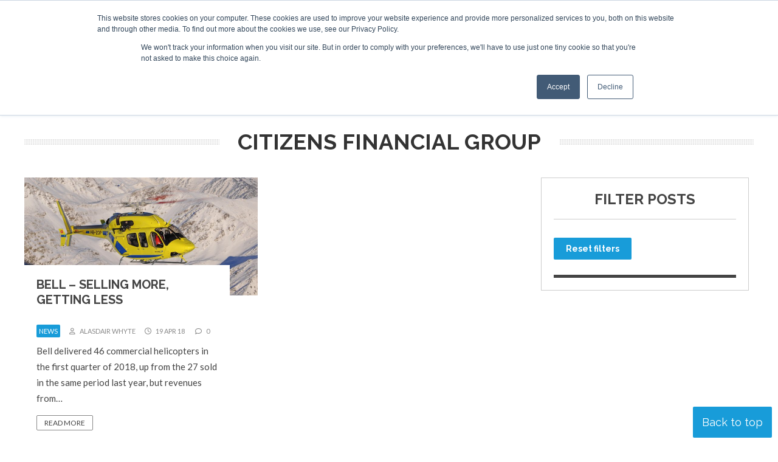

--- FILE ---
content_type: text/css
request_url: https://www.helicopterinvestor.com/wp-content/plugins/ubermenu/custom/custom.css?ver=3.8.5
body_size: 328
content:
/* 
 * Custom CSS
 *
 * Create a custom.css file to add custom styles to your menu.
 */
 
/*topNav menu */
 
 
#topNav .ubermenu a {
 color:#ffffff;
 font-size: 1em;
 }
 
#topNav .ubermenu a:hover {
  color:#5db0d6;
 }
 
#topNav .ubermenu .ubermenu-target {
  padding: 12px 10px !important;
}

#topNav .ubermenu .ubermenu-item:first-of-type .ubermenu-target {
padding-left:0 !important;
}


.ubermenu .ubermenu-search .ubermenu-searchform {
  position: relative;
  background: #000000;
  width: 150px;
  margin: 0;
  float:right;
 }
 
 .ubermenu-responsive-toggle {
 font-weight:900 !important;

 }
 
.ubermenu .ubermenu-search input.ubermenu-search-input {

  padding: 8px 40px 8px 15px;
  color: #fff;
  text-transform:uppercase;
   font-size:100% !important;

  }
  
  #topNav input[type="text"]:focus-visible {
  outline-color: #009ddd !important;
  }
  
#topNav  .ubermenu .ubermenu-item-level-0 {
  vertical-align:middle !important;
  }
  
  .ubermenu .ubermenu-search .ubermenu-search-submit {
  color: #ffffff;
  }
  
.ubermenu-search ::placeholder {
  opacity: 1 !important;
}
/* primary nav */ 
 
 #primary .ubermenu a {
  color:#333333;
 }
 
#primary .ubermenu .ubermenu-target {
  color:#333333;
  padding: 12px 10px;
   font-size: 1.2em;
 font-weight:700;
 font-family: "Raleway", Arial;
}

#primary .ubermenu .ubermenu-target.ubermenu-highlight {
  color:#ffffff;
  background-color:#009ddd;
  padding: 12px 10px;
   font-size: 1.2em;
 font-weight:700;
 font-family: "Raleway", Arial;
}

#primary .ubermenu a.ubermenu-target.ubermenu-highlight:hover{
background-color:#00467d;
}

#primary .ubermenu-sub-indicators .ubermenu-has-submenu-drop > .ubermenu-target > .ubermenu-sub-indicator {
/*margin-top: -8px !important;*/
}

#primary .ubermenu-sub-indicators .ubermenu-has-submenu-drop > .ubermenu-target {
padding:12px 25px 12px 10px;
}


 #primary .ubermenu a:hover {
  color:#5db0d6;
 }
 

 
 /* Footer nav */
 
 .footerColumn .ubermenu a {
 color:#ffffff !important;
 font-size: 0.8em;
 }
 
 .footerColumn .ubermenu li {
 width:100%;
border-bottom: 1px solid #555555;
 }
 
.footerColumn .ubermenu a:hover {
  color:#5db0d6;
 }
 
.footerColumn .ubermenu .ubermenu-target {
  padding: 10px 0 !important;
}
 
 
.ubermenu-target-text {
 text-transform:uppercase;
 }
 
 .ubermenu .ubermenu-item .ubermenu-submenu-drop  {
 background-color:#ffffff;

 }
 
 .ubermenu .ubermenu-submenu li.ubermenu-column-auto{
border-bottom: 2px solid #f3f3f3;
 }
 
 .ubermenu .ubermenu-submenu-type-stack {
 margin-left:4%;
 }
 
 .ubermenu .ubermenu-submenu-type-stack:last-child {
 margin-right:4%;
 }
 
 .ubermenu .ubermenu-item .ubermenu-submenu-drop .ubermenu-target-text {
 text-transform: initial;
 }
 
#primary  .ubermenu .ubermenu-item .ubermenu-submenu-drop a {
 color: #333333;
  font-weight:500;
  border-bottom:2px solid #00467d;
  }
  .ubermenu .ubermenu-item .ubermenu-submenu-drop a:visited {
	color:#999999;  
   }
  
#primary .ubermenu .ubermenu-item .ubermenu-submenu-drop a:hover {
  background-color:#009ddd;
  color:#ffffff;
       }
   
   
 .ubermenu .ubermenu-item .ubermenu-submenu-drop .ubermenu-current-menu-item a {
 color:#009ddd;
 }



--- FILE ---
content_type: text/css
request_url: https://www.helicopterinvestor.com/wp-content/themes/hi22/responsive.css?10
body_size: 1748
content:
@media screen and (max-width: 1800px) {


}

@media screen and (max-width: 1700px) {

}

@media screen and (max-width: 1600px) {
.home #heroContainer {

/*  height: 500px;*/
  
}

#hero #heroContent,
#heroContainer #heroContent {

	width:45%;
	min-width:500px;
	padding:40px;

}
}

@media screen and (max-width: 1500px) {

}

@media screen and (max-width: 1450px) {

.home #heroContainer {

 height: 400px;
  
}

}

@media screen and (max-width: 1300px) {

.home #heroContainer {

  height: 335px;
  
}

#heroContainer #heroPanel span.heroHeading {
font-size:2.4em;
}

}




@media screen and (max-width: 1250px) {

/*#left {

	background-color: red;
}*/

#hero #heroContent,
#heroContainer #heroContent {

	width:50%;

}

nav#primary {
width:100%;
}

.event-template-single-event-new #content section {
max-width:100%;
}

/*#heroContainer {
padding-top:100px;

}

.home #heroContainer {
padding-top:110px;

}*/


#content,
#copyright,
#hero,
header,
#topNav,
section,
footer
 {

width:1200px;
max-width: calc(100% - 50px);
}

main footer {
max-width:100%;
}

#hero p.heroBlurb {
width:80%;
font-size: 1.7em;
font-weight:700;
line-height:140%;
margin-bottom:25px;
}


}




@media screen and (max-width: 1230px) {

/*#left {

	background-color: orange;
}*/



}


@media screen and (max-width: 1200px) {
.home #heroContainer {

  height: 290px;
  
}

}

@media screen and (max-width: 1180px) {

/*#left {

background-color: brown;
}*/

}

@media screen and (max-width: 1160px) {
#primary {
width:100%;
float:left;
clear:both;
margin-top:0;
height:auto;
}

#headerContainer {

height:auto;
}

#headerContainer.sticky {
height:auto;
}

.sticky .companyName {
margin-bottom:0px;
}

.sticky #primary {
margin-top:5px;
}

.companyName {
  float: none;
  text-align: center;
  display: block;
  margin-right:0;
}

@media screen and (max-width: 1130px) {
/*	#left {
background-color: yellow;
}*/

.archive main article:nth-of-type(-n+3) h2,
.archive main article h2 {

font-size:2.5em;
}

#hero #heroContent,
#heroContainer #heroContent {
	padding:30px;

}

}

@media screen and (max-width: 1100px) {
/*	#left {
background-color: ochre;
}*/



}

@media screen and (max-width: 1080px) {

/*#left {
background-color: green;
}*/

#heroContainer #heroPanel p {
font-size:1.5em;
}

#heroContainer #heroPanel span.heroHeading {
font-size:2.2em;
}

}

@media screen and (max-width: 1030px) {
/*	#left {
	background-color: blue;
}*/



}

@media screen and (max-width: 1000px) {

.home #heroContainer {

  height: 260px;
  
}

.event-tab-section ul.tabs1 li:first-of-type{
width:100%;
display:block;
margin-bottom:5px;

}

.event-tab-section ul.tabs1 li:first-of-type span {
border-right:none;
width:100%;
padding-right:0;
}

}

@media screen and (max-width: 980px) {

/*#left {
background-color: indigo;
}*/

.sectionContainer.bookCTA p{
font-size:3em;
}

}

@media screen and (max-width: 930px) {

#heroContainer #heroPanel p {
}

#heroContainer #heroPanel p .secondLine{
display:none;
}

#heroContainer #heroPanel span.heroHeading {
font-size:2.1em;
}
}

@media screen and (max-width: 900px) {

.home #heroContainer {

  height: 225px;
  
}

#footerTwo {
display:none;
}

.footerColumn {
width:45%;
margin-right:10%;
}


}



@media screen and (max-width: 880px) {

/*#left {

background-color: red;
}*/



}

@media screen and (max-width: 865px) {

section.eventMain ul li {
width:100%;
max-width:none;
}

section.eventMain ul li:nth-of-type(even) {
margin-left:0;
}

}

@media screen and (max-width: 837px) {

#heroInsideNew {
grid-template-columns: 1fr;
grid-template-rows: repeat(2, 1fr); 
height:800px;
}

#heroLeft {
grid-area: 1 / 1 / 2 / 2;
align-items:center;
height:300px;
}

#heroRight {
grid-area: 2 / 1 / 3 / 2;
background-position:top;
height:500px;
}
}


@media screen and (max-width: 830px) {
/*	#left {

background-color: orange;
}*/

h1,
#hero h1,
#hero p.hero {
font-size:4em;
}

#hero p.heroBlurb {
width:90%;
font-size: 1.7em;
font-weight:700;
line-height:140%;
margin-bottom:25px;
}

#heroLeft p {
margin-left:0;
}

#hero .heroSearches {
font-size: 1.6em;
font-weight:700;
line-height:150%;
margin-top:50px;
}

/*.home #heroContainer {
padding-top:100px;

}*/

#footerLeft {
width: 100%;
margin-right:0;
}

#footerRight {
width: 100%;
padding-bottom:25px;
}

#footerRight h3 {
margin-top:0;
}

.archive main aside,
.home aside,
.page aside {
display:none;
}

.archive main main {
width:100%;
margin-top:25px;
}

.single aside,
.single main,
.page main,
.page aside,
.search main,
.search aside,
.archive main, 
.archive aside {
width:100%;
}

aside {
margin-left:0;
margin-right:0;
margin-top:25px;
}

.single #single-meta {
margin-bottom:0;
}

section.sectionRight article.supporting:last-of-type {
display:none;
}

.bannersBody {
display:block;
}

}

@media screen and (max-width: 800px) {

section.eventMain {
 max-width: calc(100% - 30px);
    margin: 0 auto;
}


#eventPartners article {
width:40%;

}

#leadSponsors article {
  width: 28%;

}

#sustainabilityPartners article {
  width: 28%;

}

#associationPartners article {
  width: 28%;

}

#sponsors article {
  width: 20%;

}


.sectionContainer#testimonials section p {
font-size: 1.8em;

}

#heroContainer {
display:none;
}

#heroContainer #heroPanel p.heroButtons {
display:inline;
margin-top:10px;
}

#heroContainer #heroPanel p .secondLine{
display:none;
}

#heroContainer #heroPanel span.heroHeading {
font-size:2.1em;
}

.single-event #heroContainer {
display:block;
background-image:none !important;
height:auto;
}

.single-event #hero {
display:none;
}

.heroFallback {
display:block;
}

.heroFallback img {
width:100%;
height:auto;
}

#testimonials .soliloquy-outer-container {
/*display:none;*/
display:flex;
flex-direction:column;
align-items:center;
justify-content:center;
display:none;
}

#testimonials .mobileOnly {
display:block;
color:#ffffff !important;
}

#primary {
background-color:#ffffff;
}

.ubermenu-responsive-toggle {
padding-left:0;
font-size:2em !important;
}

#primary .ubermenu .ubermenu-item-level-0:first-of-type .ubermenu-target {
padding-left:10px !important;
}

#primary .ubermenu .ubermenu-target {
 border-bottom:2px solid #00467d !important;
}

/*#heroContainer {
display:none;
}*/

.soliloquy-outer-container {
display:none;
}

.home .carousel {
display:none;
}

.home .events .mobileOnly {
display:block;
}


table.tablepress td {
width:100%;
float:left !important;
}

}

@media screen and (max-width: 780px) {

/*	#left {


background-color: brown;
}*/

}

@media screen and (max-width: 750px) {

#venueLeft {
margin-right:0;
}


#venueRight {
min-height:400px;}



}


@media screen and (max-width: 730px) {

/*#left {
	background-color: green;
}*/
.heroSearches a:last-of-type {
display:none;
}
.homeFeatured section.sectionLeft,
.homeFeatured section.sectionRight,
section.sectionLeft,
section.sectionRight {
width:100%;
float:left;
margin-right:0;
max-width:100%;
}

section.sectionRight article.supporting:last-of-type {
display:inline;
}

.homeFeatured section.sectionRight {
margin-top:25px;
}

.sectionContainer.bookCTA p{
font-size:2em;


}

}

@media screen and (max-width: 695px) {


/*#left {
	background-color: blue;
}*/

h1,
#hero h1,
#hero p.hero {
font-size:3em;
}
#hero p.heroBlurb {
width:100%;
font-size: 1.6em;
font-weight:600;
line-height:140%;
margin-bottom:15px;
}

#hero .heroSearches {
font-size: 1.5em;
font-weight:700;
line-height:150%;
margin-top:50px;
}

.heroSearches a {
margin-right:15px;
}

/*.home #heroContainer {
padding-top:90px;

}*/


.boxout.leftbox,.boxout.rightbox {
width:100%;
margin:0;
float:left;
}

aside .banner {
float:none;
margin-left:auto;
margin-right:auto;
clear:both;
}

aside .banner#banner2 {
margin-top:20px;
}


}

@media screen and (max-width: 650px) {

/*#left  {
	background-color: black;
}*/

#eventPartners article {
width:40%;

}

#leadSponsors article {
  width: 40%;

}


#sponsors article {
  width: 40%;

}

#sustainabilityPartners article {
  width: 40%;

}

#associationPartners article {
  width: 40%;

}



.sectionContainer#testimonials section p {
font-size: 1.5em;
margin-bottom:25px;
color: #ffffff;


}


.speaker-content {
  float: left;
  margin: 0 10px 35px;
  position: relative;
  width: calc(50% - 20px);
  
}

.event-tab-section ul.tabs1 li {
font-size:1.4em;

}


blockquote p {
font-size:2em;
}

.cji_agd_tb ul li.selectedtab a {
width:100%;
}
}

@media screen and (max-width: 580px) {
#tickerContainer h3 {
display:none;
}

.sectionContainer.promo {
height:300px;
}

.sectionContainer.promo h2 {
  font-size: 3em;

}

.sectionContainer.promo p {
  font-size: 2em;

}

}

@media screen and (max-width: 530px) {

/*#left {
	background-color: red;
}*/
main article.archive,
main .layout2 article,
section.layout2 article
{
width:100%;
margin-right:0;
min-height:auto;
}

.mainTitle h2 {
font-size:2.6em;
}

}

@media screen and (max-width: 480px) {

/*#left {
	background-color: orange;
}*/
#topLinks,
#topSocial {

width:1200px;
max-width: 100%;
}
.footerColumn {
width:100%;
margin-right:0;
}

main article.magazine .articleImage,
main article.magazine .articleExcerpt  {

width:100%;
margin-right:0;
margin-bottom:0;
}

.homeFeatured .sectionLeft .articleImage .articleExcerpt {
display:none;
}

.homeFeatured .sectionLeft .articleExcerpt {
display:block;
border-bottom:1px solid #f5f5f5;
}

.homeFeatured .sectionLeft .articleExcerpt h3 {
padding-top:10px;
clear:both;
}

.layout1 .supporting .articleImage,
.layout1 .supporting .articleExcerpt {
width:100%;
margin-right:0;


}

@media screen and (max-width: 450px) {

/*#left {
	background-color:grey;

}*/

#topSocial {
display:none;
}

.companyName {
width:100%;
}

#primary {
float:left;
width:100%;
margin-top:0;
padding-bottom:15px;
}

#headerContainer {
height:auto;
}



.companyName {
margin-bottom:10px;
}

#previousPost,
#nextPost {
border-right:0;
width:100%;
margin-right:0;
}

}

@media screen and (max-width: 400px) {

#eventPartners article {
width:95%;

}

#leadSponsors article {
  width: 95%;
}

#sustainabilityPartners article {
  width: 95%;
}


#associationPartners article {
  width: 95%;
}

#sponsors article {
  width: 95%;
}

#eventPartners .flex,
#leadSponsors .flex,
#associationPartners .flex,
#sponsors .flex,
#sustainabilityPartners .flex {
gap: 30px 0;
}

}

@media screen and (max-width: 378px) {



}

@media screen and (max-width: 350px) {

/*#left {
	background-color:brown;
	}*/
}

@media screen and (max-width: 330px) {

/*#left {
	background-color:brown;
	}*/
}


--- FILE ---
content_type: text/javascript
request_url: https://www.helicopterinvestor.com/wp-content/plugins/facetwp-load-more/facetwp-load-more.js?ver=4.4.1
body_size: 42
content:
(function($) {
    $(function() {
        if ('object' !== typeof FWP) {
            return;
        }

        wp.hooks.addFilter('facetwp/template_html', function(resp, params) {
            if (FWP.is_load_more) {
                FWP.is_load_more = false;
                $('.facetwp-template').append(params.html);
                return true;
            }
            return resp;
        });
    });

    $(document).on('click', '.fwp-load-more', function() {
        FWP.is_load_more = true; // set the flag
        FWP.load_more_paged += 1; // next page
        FWP.facets['load_more'] = [FWP.load_more_paged]; // trick into adding URL var
        FWP.paged = FWP.load_more_paged; // grab the next page of results
        FWP.soft_refresh = true; // don't process facets
        FWP.is_reset = true; // don't parse facets
        FWP.refresh();
    });

    $(document).on('facetwp-loaded', function() {
        if (FWP.settings.pager.page < FWP.settings.pager.total_pages) {
            $('.fwp-load-more').show();
        }
        else {
            $('.fwp-load-more').hide();
        }
    });

    $(document).on('facetwp-refresh', function() {
        if (! FWP.loaded) {
            var uv = FWP_HTTP.url_vars;
            var paged = ('undefined' !== typeof uv.load_more) ? uv.load_more : 1;
            FWP.load_more_paged = parseInt(paged);
        }
        else {
            if (! FWP.is_load_more) {
                FWP.load_more_paged = 1;
            }
        }
    });
})(jQuery);
